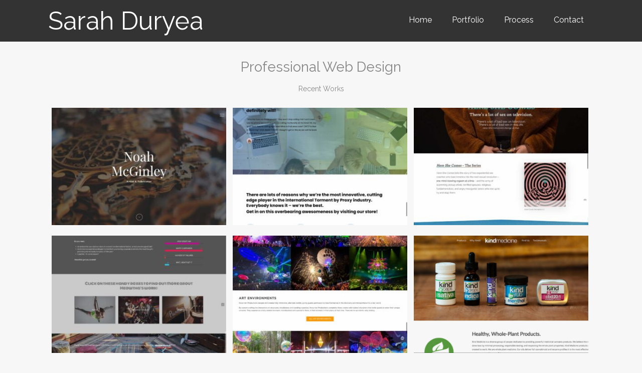

--- FILE ---
content_type: text/html; charset=UTF-8
request_url: http://sarahduryea.com/
body_size: 10129
content:
<!DOCTYPE html>
<html xmlns="http://www.w3.org/1999/xhtml" lang="en-US">
<head>
<meta http-equiv="Content-Type" content="text/html; charset=UTF-8" />	
<meta name="viewport" content="width=device-width, initial-scale=1.0, maximum-scale=1.0, user-scalable=1">
<link rel="pingback" href="http://sarahduryea.com/xmlrpc.php" />
	<meta name='robots' content='index, follow, max-image-preview:large, max-snippet:-1, max-video-preview:-1' />

	<!-- This site is optimized with the Yoast SEO plugin v16.3 - https://yoast.com/wordpress/plugins/seo/ -->
	<title>Sarah Duryea &ndash; Web Design Portfolio</title>
	<meta name="description" content="Web Design Portfolio" />
	<link rel="canonical" href="http://sarahduryea.com/" />
	<link rel="next" href="http://sarahduryea.com/page/2/" />
	<meta property="og:locale" content="en_US" />
	<meta property="og:type" content="website" />
	<meta property="og:title" content="Sarah Duryea &ndash; Web Design Portfolio" />
	<meta property="og:description" content="Web Design Portfolio" />
	<meta property="og:url" content="http://sarahduryea.com/" />
	<meta property="og:site_name" content="Sarah Duryea" />
	<script type="application/ld+json" class="yoast-schema-graph">{"@context":"https://schema.org","@graph":[{"@type":"WebSite","@id":"http://sarahduryea.com/#website","url":"http://sarahduryea.com/","name":"Sarah Duryea","description":"Web Design Portfolio","potentialAction":[{"@type":"SearchAction","target":"http://sarahduryea.com/?s={search_term_string}","query-input":"required name=search_term_string"}],"inLanguage":"en-US"},{"@type":"CollectionPage","@id":"http://sarahduryea.com/#webpage","url":"http://sarahduryea.com/","name":"Sarah Duryea &ndash; Web Design Portfolio","isPartOf":{"@id":"http://sarahduryea.com/#website"},"description":"Web Design Portfolio","breadcrumb":{"@id":"http://sarahduryea.com/#breadcrumb"},"inLanguage":"en-US","potentialAction":[{"@type":"ReadAction","target":["http://sarahduryea.com/"]}]},{"@type":"BreadcrumbList","@id":"http://sarahduryea.com/#breadcrumb","itemListElement":[{"@type":"ListItem","position":1,"item":{"@id":"http://sarahduryea.com/#webpage"}}]}]}</script>
	<!-- / Yoast SEO plugin. -->


<link rel='dns-prefetch' href='//s.w.org' />
<link rel='dns-prefetch' href='//v0.wordpress.com' />
<link rel="alternate" type="application/rss+xml" title="Sarah Duryea &raquo; Feed" href="http://sarahduryea.com/feed/" />
		<script type="text/javascript">
			window._wpemojiSettings = {"baseUrl":"https:\/\/s.w.org\/images\/core\/emoji\/13.0.1\/72x72\/","ext":".png","svgUrl":"https:\/\/s.w.org\/images\/core\/emoji\/13.0.1\/svg\/","svgExt":".svg","source":{"concatemoji":"http:\/\/sarahduryea.com\/wp-includes\/js\/wp-emoji-release.min.js?ver=5.7.14"}};
			!function(e,a,t){var n,r,o,i=a.createElement("canvas"),p=i.getContext&&i.getContext("2d");function s(e,t){var a=String.fromCharCode;p.clearRect(0,0,i.width,i.height),p.fillText(a.apply(this,e),0,0);e=i.toDataURL();return p.clearRect(0,0,i.width,i.height),p.fillText(a.apply(this,t),0,0),e===i.toDataURL()}function c(e){var t=a.createElement("script");t.src=e,t.defer=t.type="text/javascript",a.getElementsByTagName("head")[0].appendChild(t)}for(o=Array("flag","emoji"),t.supports={everything:!0,everythingExceptFlag:!0},r=0;r<o.length;r++)t.supports[o[r]]=function(e){if(!p||!p.fillText)return!1;switch(p.textBaseline="top",p.font="600 32px Arial",e){case"flag":return s([127987,65039,8205,9895,65039],[127987,65039,8203,9895,65039])?!1:!s([55356,56826,55356,56819],[55356,56826,8203,55356,56819])&&!s([55356,57332,56128,56423,56128,56418,56128,56421,56128,56430,56128,56423,56128,56447],[55356,57332,8203,56128,56423,8203,56128,56418,8203,56128,56421,8203,56128,56430,8203,56128,56423,8203,56128,56447]);case"emoji":return!s([55357,56424,8205,55356,57212],[55357,56424,8203,55356,57212])}return!1}(o[r]),t.supports.everything=t.supports.everything&&t.supports[o[r]],"flag"!==o[r]&&(t.supports.everythingExceptFlag=t.supports.everythingExceptFlag&&t.supports[o[r]]);t.supports.everythingExceptFlag=t.supports.everythingExceptFlag&&!t.supports.flag,t.DOMReady=!1,t.readyCallback=function(){t.DOMReady=!0},t.supports.everything||(n=function(){t.readyCallback()},a.addEventListener?(a.addEventListener("DOMContentLoaded",n,!1),e.addEventListener("load",n,!1)):(e.attachEvent("onload",n),a.attachEvent("onreadystatechange",function(){"complete"===a.readyState&&t.readyCallback()})),(n=t.source||{}).concatemoji?c(n.concatemoji):n.wpemoji&&n.twemoji&&(c(n.twemoji),c(n.wpemoji)))}(window,document,window._wpemojiSettings);
		</script>
		<style type="text/css">
img.wp-smiley,
img.emoji {
	display: inline !important;
	border: none !important;
	box-shadow: none !important;
	height: 1em !important;
	width: 1em !important;
	margin: 0 .07em !important;
	vertical-align: -0.1em !important;
	background: none !important;
	padding: 0 !important;
}
</style>
	<link rel='stylesheet' id='wp-block-library-css'  href='http://sarahduryea.com/wp-includes/css/dist/block-library/style.min.css?ver=5.7.14' type='text/css' media='all' />
<style id='wp-block-library-inline-css' type='text/css'>
.has-text-align-justify{text-align:justify;}
</style>
<link rel='stylesheet' id='asteria-style-css'  href='http://sarahduryea.com/wp-content/themes/asteria-lite/style.css?ver=5.7.14' type='text/css' media='all' />
<link rel='stylesheet' id='fancybox-css'  href='http://sarahduryea.com/wp-content/themes/asteria-lite/css/fancybox.css?ver=5.7.14' type='text/css' media='all' />
<link rel='stylesheet' id='asteria-icons-css'  href='http://sarahduryea.com/wp-content/themes/asteria-lite/fonts/font-awesome.css?ver=5.7.14' type='text/css' media='all' />
<link rel='stylesheet' id='jetpack_css-css'  href='http://sarahduryea.com/wp-content/plugins/jetpack/css/jetpack.css?ver=9.7.3' type='text/css' media='all' />
<script type='text/javascript' src='http://sarahduryea.com/wp-includes/js/jquery/jquery.min.js?ver=3.5.1' id='jquery-core-js'></script>
<script type='text/javascript' src='http://sarahduryea.com/wp-includes/js/jquery/jquery-migrate.min.js?ver=3.3.2' id='jquery-migrate-js'></script>
<script type='text/javascript' src='http://sarahduryea.com/wp-content/themes/asteria-lite/asteria.js?ver=5.7.14' id='asteria_js-js'></script>
<script type='text/javascript' src='http://sarahduryea.com/wp-content/themes/asteria-lite/js/other.js?ver=5.7.14' id='asteria_otherjs-js'></script>
<script type='text/javascript' src='http://sarahduryea.com/wp-content/themes/asteria-lite/js/gallery.js?ver=5.7.14' id='asteria_gallery-js'></script>
<script type='text/javascript' src='http://sarahduryea.com/wp-content/themes/asteria-lite/js/fancybox.js?ver=5.7.14' id='asteria_fancybox-js'></script>
<script type='text/javascript' src='http://sarahduryea.com/wp-content/themes/asteria-lite/js/jquery.nivo.js?ver=5.7.14' id='asteria_nivo-js'></script>
<link rel="https://api.w.org/" href="http://sarahduryea.com/wp-json/" /><link rel="EditURI" type="application/rsd+xml" title="RSD" href="http://sarahduryea.com/xmlrpc.php?rsd" />
<link rel="wlwmanifest" type="application/wlwmanifest+xml" href="http://sarahduryea.com/wp-includes/wlwmanifest.xml" /> 
<meta name="generator" content="WordPress 5.7.14" />
<link rel='shortlink' href='https://wp.me/7qtjN' />
<style type='text/css'>img#wpstats{display:none}</style>
		<style type="text/css">


/*--------------SLIDER HEIGHT---------------*/
#zn_nivo, .slider-wrapper, .slide_wrap, .banner ul li, #accordion, .kwicks li, #accordion{height:500px!important;}
#accordion, .kwicks.horizontal li{min-height:500px!important;}

/*------------------------------------SITE TITLE------------------------------------------*/
.logo h1, .logo h2{font-size:50px!important;}
.logo h1 a, .logo h2 a, .ast_maintanace .logo h1 a{font-family:'Raleway'!important;color:#ffffff; font-weight:!important;}

.nivo-caption h3, #accordion h3, .banner .sld_layout2 h3, .banner .sld_layout3 h3{font-family:'Raleway'!important;}
.sld_layout2 h3, .sld_layout3 h3, .acc-sld_layout2 h3, .acc-sld_layout3 h3, .wrap-sld_layout2 h3, .wrap-sld_layout3 h3{font-size:60px!important; line-height:1.3em;}



/*------------------------------------ROUNDED CORNERS------------------------------------------*/
/*------------------------------------DROP SHADOW------------------------------------------*/
/*------------------------------------ELEMENTS COLORS------------------------------------------*/
/*SOCIAL SHARE BUTTONS COLOR*/
body .social_buttons div i, body .social_buttons div a{color:#CCCCCC!important;}

/*SECONDARY ELEMENT*/
.header4 #topmenu ul li:hover, .nivo-caption .sld_layout1 p, .banner .sld_layout1 p, .acc-sld_layout2 p, .header4 #topmenu .sub-menu, .acc-sld_layout1 p{ border-color:#2dcb73!important;}
#topmenu ul li ul li a:hover, .nivo-caption .sld_layout1 h3 a, .nivo-controlNav a.active, .banner .sld_layout1 h3 a, .acc-sld_layout1 h3 a, .tab.active, .thn_post_wrap .more-link:hover, .moretag:hover, #submit, .page_tt, #searchsubmit, .contact_submit input, .pad_menutitle, .to_top:hover, .page-numbers:hover, .ast_pagenav .current, .progrssn, #simple-menu, .wpcf7-submit{background-color:#2dcb73!important;}

.nivo-caption p a, .banner .sld_layout1 p a, .banner .sld_layout2 p a, .banner .wrap-sld_layout3 p a, .acord_text p a, .lay2 h2 a, .lay3 h2 a, .lay4 h2 a, .lay5 .postitle a, #ast_nextprev .ast-prev:hover .left_arro i, #ast_nextprev .ast-next:hover .right_arro i, .rel_content a, #reply-title small a, .logged-in-as a, .thn_post_wrap a:link, .thn_post_wrap a:visited, .edit_wrap i:hover, .single_post .postitle, #sidebar .widget .widgettitle, #sidebar .widget .widgettitle a, #home_widgets .widget a:link, #home_widgets .widget a:visited, #home_widgets .widget .thn_wgt_tt, #sidebar .widget .thn_wgt_tt, #footer .widget .thn_wgt_tt, .widget_calendar td a, .astwt_iframe a, .ast_countdown li, .ast_biotxt a, .ast_bio .ast_biotxt h3, .search_term h2, .author_right h2, .author_right a, #contact_block .widgettitle, #contact_block a:link, #contact_block a:visited, .copytext a, .ast_maintanace .logo h1 a, #ast_nextprev .ast-prev:hover .left_arro i, #ast_nextprev .ast-next:hover .right_arro i, .post_meta a:hover, .social_buttons div a:hover i, .social_buttons div a:hover, .widgets p a, .tagcloud a, .text_block a:link, .text_block a:visited, .commentmetadata a{color:#2dcb73!important;}

.rel_content .rel_more:hover{border-color: transparent transparent #2dcb73 transparent!important;}
.tab.active .tab_arrow{border-color: #2dcb73 transparent transparent transparent!important;}

.mid_block_content a, .single_post_content a{ color:#2dcb73!important;}

.midrow_block:hover .mid_block_content a, .midrow_block:hover h3{color:#FFFFFF!important;}
.midrow_block:hover .block_img{border-color:#FFFFFF!important;}


/*Post Icons Color*/
.rel_content .rel_more i, .single_metainfo i, .comm_meta_reply i{}

/*Leave a Reply Text Color*/
.comments_template #comments, #comments_ping, #reply-title, .related_h3{ color:#888888!important;}

/*Footer Social Color*/
.head_soc a{color:#CCCCCC!important;}

/*------------------------------------TEXT COLORS------------------------------------------*/

/*Body Text Color*/
body, .single_metainfo, .single_post .single_metainfo a, .post_meta a, .midrow_blocks a, .lay4 .single_metainfo a{color:#888888!important;}

/*Text Color on Secondary Element*/
#submit, #searchsubmit, .page_tt, body #topmenu ul li ul li a:hover, .tab a.active, #ast_nextprev .ast-prev:hover .left_arro, #ast_nextprev .ast-next:hover .right_arro, .page-numbers:hover, .more-link, .moretag, #simple-menu, #simple-menu i{color:#FFFFFF!important;}
.nivo-caption .sld_layout1 h3 a, .nivo-controlNav a.active, .banner .sld_layout1 h3 a, .acc-sld_layout1 h3 a, .tab.active, .thn_post_wrap .more-link:hover, .moretag:hover, #submit, .page_tt, #searchsubmit, .contact_submit input, .pad_menutitle, .to_top:hover, .page-numbers:hover, .ast_pagenav .current, .progrssn, #simple-menu{color:#FFFFFF!important;}

/*Woocommerce*/
.woocommerce div.product .product_title, .woocommerce-page div.product .product_title, .woocommerce #content div.product .product_title, .woocommerce-page #content div.product .product_title, .product_meta a, .woocommerce ul.products li.product h3, .woocommerce-page ul.products li.product h3{color:#2dcb73!important;}


/*Others*/
/*Welcome Text Background*/
.text_block{ background-color:transparent!important;}
/*Gallery*/
.gallery{ float:left; margin:20px auto!important; width:100%;}
body .gallery-item{text-align: center;width: 50px!important; height:45px;display: inline-block;margin: 10px 5px; float:none!important;}

/*HOVER ANIMATIONS (Asteria 1.0)*/
.midrow_block, .nav-box, .ast-prev, .ast-next, #footer .widgets .widget ul li a, #home_widgets .widget li a, #sidebar .widget li a, #footmenu ul li a, .single_metainfo .catag_list a, .auth_meta, .meta_comm a, .post_meta a, .social_buttons div i, .social_buttons div a{-webkit-transition:all 0.3s ease-out;-moz-transition:all 0.3s ease-out;-ms-transition:all 0.3s ease-out;-o-transition:all 0.3s ease-out;transition:all 0.3s ease-out;}

#home_widgets .widget li a:hover, #sidebar .widget li a:hover, #footmenu ul li a:hover, .single_metainfo .catag_list a:hover, .auth_meta:hover, .meta_comm a:hover, .post_meta a:hover{color:#2dcb73;}

.single_metainfo .catag_list a:hover, .auth_meta:hover, .meta_comm a:hover, .post_meta a:hover{ opacity:1;}

.midrow_block:hover{color:#FFFFFF; background-color:#2dcb73; padding-top:0px;}
.midrow_block:hover .block_img{ border-color:#FFFFFF;}
.midrow_block:hover .icon_wrap i{color:#FFFFFF;}

.nav-box:hover{color#888888:; background-color:#2dcb73;}
#ast_nextprev .ast-prev:hover a, #ast_nextprev .ast-next:hover a{color:#FFFFFF;}


/*BODY FONT*/
/*POST TITLE FONT*/

/** SLIDER BUTTON COLOR**/
a.sld_buttn{background:#2dcb73; color:#FFFFFF;}


/*USER'S CUSTOM CSS---------------------------------------------------------*/
/*Site Title*/
.logo h1 a, .logo h2 a, .ast_maintanace .logo h1 a, .logo h1 a, .logo h2 a{font-weight:100 !important;}

/*Headers*/
h1, h2, h3, h4, h5, h6{font-weight:100 !important; color:#888888 !important;}

/*change portfolio title hover color to green*/
.lay1 h2.postitle{background:rgb(45, 203, 115);}

/*Custom styling for one-page portfolio items*/
.onepageleft{width:45%; margin:10px 0px; padding-right:5%; border-right:5px dotted #CCCCCC;}
.onepageright{ width:45%; margin:10px 0px;}

/*process page*/
.designbox-container{width:100%; display:flex; flex-flow:wrap;}
.designbox{width: 30%; float: left; margin: 0px 1.5%; border: 1px solid #eee; padding: 5px 25px 15px; box-sizing: border-box;}
h2.cbfillout{text-align:center; clear:both; display:inline-block; width:100%; margin-top:30px; font-size:30px; line-height:45px;}

/*portfolio page*/
.tiled-gallery .gallery-row{margin:auto;}

/*contact page*/
.thin-divider{border:none; border-bottom:1px solid #EEEEEE;}
.mailicon{height: 16px !important; width: auto; vertical-align: middle; margin-right: 5px;}

/*Gravity Forms*/
input, textarea{border:1px solid #bbbbbb;}
input::placeholder, textarea::placeholder{font-family:Arial, Helvetica, sans-serif; color:#bbbbbb;}
input.button{background-color: #2dcb73; border: none; color: #fff; padding: 10px 35px; font-size: 18px;}
.gform_wrapper{margin:30px 0px 0px;}
.gform_wrapper.gravity-theme .gform_footer{margin:0px; padding:0px;}
.gform_wrapper.gravity-theme .gfield_label{font-weight:400;}

@media (max-width:1024px){
.designbox{width:100%; margin:0px 0px 30px;}
}/*---------------------------------------------------------*/
</style>
<link rel="stylesheet" id="redux-google-fonts-css"  href="//fonts.googleapis.com/css?family=Raleway&subset=latin&v=1621918542" type="text/css" media="all" /><script>
  (function(i,s,o,g,r,a,m){i['GoogleAnalyticsObject']=r;i[r]=i[r]||function(){
  (i[r].q=i[r].q||[]).push(arguments)},i[r].l=1*new Date();a=s.createElement(o),
  m=s.getElementsByTagName(o)[0];a.async=1;a.src=g;m.parentNode.insertBefore(a,m)
  })(window,document,'script','https://www.google-analytics.com/analytics.js','ga');

  ga('create', 'UA-60706424-1', 'auto');
  ga('send', 'pageview');

</script>
</head>

<body class="home blog">
<!--Header-->
<div class="fixed_site">

<!--Maintenance Mode Message-->

<!--Get Header Type-->
<div class="header4">
    <div class="center">  
	<!--LOGO START-->        
    <div class="logo">
			   
            <h1><a href="http://sarahduryea.com/">Sarah Duryea</a></h1>
                </div>
	<!--LOGO END-->  
    
	<!--MENU START--> 
        <!--MOBILE MENU START--><a id="simple-menu" href="#sidr"><i class="fa-align-justify"></i> Menu</a><!--MOBILE MENU END--> 
    <div id="topmenu"><div class="menu-header"><ul id="menu-sd-menu" class="menu"><li id="menu-item-302" class="menu-item menu-item-type-custom menu-item-object-custom menu-item-302"><a href="http://www.sarahduryea.com">Home</a></li>
<li id="menu-item-13" class="menu-item menu-item-type-post_type menu-item-object-page menu-item-13"><a href="http://sarahduryea.com/portfolio/">Portfolio</a></li>
<li id="menu-item-11" class="menu-item menu-item-type-post_type menu-item-object-page menu-item-11"><a href="http://sarahduryea.com/process/">Process</a></li>
<li id="menu-item-12" class="menu-item menu-item-type-post_type menu-item-object-page menu-item-12"><a href="http://sarahduryea.com/contact/">Contact</a></li>
</ul></div></div>
    <!--MENU END-->
    
    </div>
    
</div>
</div><div class="fixed_site">
	<div class="fixed_wrap fixindex">
<!--Slider Area-->
<div id="slidera">
			            </div>

    <div class="home_blocks">        <!--Latest Posts-->
                        <div class="lay1">
<div class="center">

    <div class="homeposts_title">
	<h1 style="text-align: center;">Professional Web Design</h1>
<h4 style="text-align: center;">Recent Works</h4>    </div>

<div class="lay1_wrap">
                                   <div class="post-451 post type-post status-publish format-standard has-post-thumbnail hentry category-full-build" id="post-451">          

                <div class="post_image">
                    <div class="img_hover">
                        <div class="icon_wrap">
                        <div class="icon_round"><a href="http://sarahduryea.com/noah-mcginley/"><i class="fa-link fa-2x"></i></a></div>
                        </div>
                    </div>
                     <!--CALL POST IMAGE-->
                                        
                    <div class="imgwrap">                      
                    <a href="http://sarahduryea.com/noah-mcginley/"><img width="387" height="260" src="http://sarahduryea.com/wp-content/uploads/2020/11/noah-mcginley-screenshot-387x260.jpg" class="attachment-asteriathumb size-asteriathumb wp-post-image" alt="" loading="lazy" /></a></div>
                    
					                    <!--POST CONTENT-->
                    <div class="post_content">
                    <h2 class="postitle"><a href="http://sarahduryea.com/noah-mcginley/" title="Noah McGinley">Noah McGinley</a></h2>
                	</div>
                    
                </div>
                        </div>
                            <div class="post-449 post type-post status-publish format-standard has-post-thumbnail hentry category-full-build" id="post-449">          

                <div class="post_image">
                    <div class="img_hover">
                        <div class="icon_wrap">
                        <div class="icon_round"><a href="http://sarahduryea.com/tormentors-r-us/"><i class="fa-link fa-2x"></i></a></div>
                        </div>
                    </div>
                     <!--CALL POST IMAGE-->
                                        
                    <div class="imgwrap">                      
                    <a href="http://sarahduryea.com/tormentors-r-us/"><img width="387" height="260" src="http://sarahduryea.com/wp-content/uploads/2020/11/tormentors-r-us-screenshot-387x260.jpg" class="attachment-asteriathumb size-asteriathumb wp-post-image" alt="" loading="lazy" /></a></div>
                    
					                    <!--POST CONTENT-->
                    <div class="post_content">
                    <h2 class="postitle"><a href="http://sarahduryea.com/tormentors-r-us/" title="Tormentors R Us">Tormentors R Us</a></h2>
                	</div>
                    
                </div>
                        </div>
                            <div class="post-447 post type-post status-publish format-standard has-post-thumbnail hentry category-full-build" id="post-447">          

                <div class="post_image">
                    <div class="img_hover">
                        <div class="icon_wrap">
                        <div class="icon_round"><a href="http://sarahduryea.com/hereshecomes/"><i class="fa-link fa-2x"></i></a></div>
                        </div>
                    </div>
                     <!--CALL POST IMAGE-->
                                        
                    <div class="imgwrap">                      
                    <a href="http://sarahduryea.com/hereshecomes/"><img width="387" height="260" src="http://sarahduryea.com/wp-content/uploads/2020/11/here-she-comes-screenshot-387x260.jpg" class="attachment-asteriathumb size-asteriathumb wp-post-image" alt="" loading="lazy" /></a></div>
                    
					                    <!--POST CONTENT-->
                    <div class="post_content">
                    <h2 class="postitle"><a href="http://sarahduryea.com/hereshecomes/" title="HereSheComes">HereSheComes</a></h2>
                	</div>
                    
                </div>
                        </div>
                            <div class="post-445 post type-post status-publish format-standard has-post-thumbnail hentry category-full-build" id="post-445">          

                <div class="post_image">
                    <div class="img_hover">
                        <div class="icon_wrap">
                        <div class="icon_round"><a href="http://sarahduryea.com/meowtha/"><i class="fa-link fa-2x"></i></a></div>
                        </div>
                    </div>
                     <!--CALL POST IMAGE-->
                                        
                    <div class="imgwrap">                      
                    <a href="http://sarahduryea.com/meowtha/"><img width="387" height="260" src="http://sarahduryea.com/wp-content/uploads/2020/11/meowtha-screenshot-387x260.jpg" class="attachment-asteriathumb size-asteriathumb wp-post-image" alt="" loading="lazy" /></a></div>
                    
					                    <!--POST CONTENT-->
                    <div class="post_content">
                    <h2 class="postitle"><a href="http://sarahduryea.com/meowtha/" title="Meowtha">Meowtha</a></h2>
                	</div>
                    
                </div>
                        </div>
                            <div class="post-438 post type-post status-publish format-standard has-post-thumbnail hentry category-full-build" id="post-438">          

                <div class="post_image">
                    <div class="img_hover">
                        <div class="icon_wrap">
                        <div class="icon_round"><a href="http://sarahduryea.com/novahan/"><i class="fa-link fa-2x"></i></a></div>
                        </div>
                    </div>
                     <!--CALL POST IMAGE-->
                                        
                    <div class="imgwrap">                      
                    <a href="http://sarahduryea.com/novahan/"><img width="387" height="260" src="http://sarahduryea.com/wp-content/uploads/2020/11/nova-han-screenshot-387x260.jpg" class="attachment-asteriathumb size-asteriathumb wp-post-image" alt="" loading="lazy" /></a></div>
                    
					                    <!--POST CONTENT-->
                    <div class="post_content">
                    <h2 class="postitle"><a href="http://sarahduryea.com/novahan/" title="NovaHan">NovaHan</a></h2>
                	</div>
                    
                </div>
                        </div>
                            <div class="post-426 post type-post status-publish format-standard has-post-thumbnail hentry category-full-build" id="post-426">          

                <div class="post_image">
                    <div class="img_hover">
                        <div class="icon_wrap">
                        <div class="icon_round"><a href="http://sarahduryea.com/kind-medicine-products/"><i class="fa-link fa-2x"></i></a></div>
                        </div>
                    </div>
                     <!--CALL POST IMAGE-->
                                        
                    <div class="imgwrap">                      
                    <a href="http://sarahduryea.com/kind-medicine-products/"><img width="387" height="260" src="http://sarahduryea.com/wp-content/uploads/2017/07/kind-medicine-products-387x260.jpg" class="attachment-asteriathumb size-asteriathumb wp-post-image" alt="" loading="lazy" /></a></div>
                    
					                    <!--POST CONTENT-->
                    <div class="post_content">
                    <h2 class="postitle"><a href="http://sarahduryea.com/kind-medicine-products/" title="Kind Medicine Products">Kind Medicine Products</a></h2>
                	</div>
                    
                </div>
                        </div>
                            <div class="post-432 post type-post status-publish format-standard has-post-thumbnail hentry category-full-build" id="post-432">          

                <div class="post_image">
                    <div class="img_hover">
                        <div class="icon_wrap">
                        <div class="icon_round"><a href="http://sarahduryea.com/kwackr/"><i class="fa-link fa-2x"></i></a></div>
                        </div>
                    </div>
                     <!--CALL POST IMAGE-->
                                        
                    <div class="imgwrap">                      
                    <a href="http://sarahduryea.com/kwackr/"><img width="387" height="260" src="http://sarahduryea.com/wp-content/uploads/2017/07/kwackr-screen-shot-387x260.jpg" class="attachment-asteriathumb size-asteriathumb wp-post-image" alt="" loading="lazy" /></a></div>
                    
					                    <!--POST CONTENT-->
                    <div class="post_content">
                    <h2 class="postitle"><a href="http://sarahduryea.com/kwackr/" title="KWACKR">KWACKR</a></h2>
                	</div>
                    
                </div>
                        </div>
                            <div class="post-419 post type-post status-publish format-standard has-post-thumbnail hentry category-full-build category-uncategorized" id="post-419">          

                <div class="post_image">
                    <div class="img_hover">
                        <div class="icon_wrap">
                        <div class="icon_round"><a href="http://sarahduryea.com/ninja-hoops-2/"><i class="fa-link fa-2x"></i></a></div>
                        </div>
                    </div>
                     <!--CALL POST IMAGE-->
                                        
                    <div class="imgwrap">                      
                    <a href="http://sarahduryea.com/ninja-hoops-2/"><img width="387" height="260" src="http://sarahduryea.com/wp-content/uploads/2016/04/NinjaHoops-387x260.jpg" class="attachment-asteriathumb size-asteriathumb wp-post-image" alt="" loading="lazy" /></a></div>
                    
					                    <!--POST CONTENT-->
                    <div class="post_content">
                    <h2 class="postitle"><a href="http://sarahduryea.com/ninja-hoops-2/" title="Ninja Hoops">Ninja Hoops</a></h2>
                	</div>
                    
                </div>
                        </div>
                            <div class="post-397 post type-post status-publish format-standard has-post-thumbnail hentry category-full-build category-uncategorized" id="post-397">          

                <div class="post_image">
                    <div class="img_hover">
                        <div class="icon_wrap">
                        <div class="icon_round"><a href="http://sarahduryea.com/lucid-dream-lounge/"><i class="fa-link fa-2x"></i></a></div>
                        </div>
                    </div>
                     <!--CALL POST IMAGE-->
                                        
                    <div class="imgwrap">                      
                    <a href="http://sarahduryea.com/lucid-dream-lounge/"><img width="387" height="260" src="http://sarahduryea.com/wp-content/uploads/2015/11/LucidDreamLounge-387x260.jpg" class="attachment-asteriathumb size-asteriathumb wp-post-image" alt="" loading="lazy" /></a></div>
                    
					                    <!--POST CONTENT-->
                    <div class="post_content">
                    <h2 class="postitle"><a href="http://sarahduryea.com/lucid-dream-lounge/" title="Lucid Dream Lounge">Lucid Dream Lounge</a></h2>
                	</div>
                    
                </div>
                        </div>
             

            </div>



<!--PAGINATION START-->
<div class="ast_pagenav"><span aria-current="page" class="page-numbers current">1</span>
<a class="page-numbers" href="http://sarahduryea.com/page/2/">2</a>
<a class="page-numbers" href="http://sarahduryea.com/page/3/">3</a></div>
<!--PAGINATION END-->

    </div>
    </div>                    <!--Latest Posts END-->
        </div>
 
        <div class="home_blocks"><!--Text Block START-->
	    <div class="text_block">
    <div class="text_block_wrap"><div class="center"><h1 style="text-align: center;">BRAND Presence.  IDENTITY Design.  UNIQUE Solutions.</h1>
<h3>By forming concrete objectives and interacting one-on-one with clients I professionally design and create beautiful unique websites.  Every time.  Whether you are a small business, freelance artisan, or just need a simple redesign; I offer competitive rates and customized websites to fit your individual needs.</h3></div></div>
    </div>
    <!--Text Block END-->
</div>
    
    	<div class="home_blocks ast_blocks"><!--Blocks-->
<div class="midrow">

 <div class="midrow_wrap">       
        <div class="midrow_blocks">   
        <div class="midrow_blocks_wrap">
        
        <!--BLOCK1 START-->
		        
		 <a href="http://sarahduryea.com/?page_id=6">        <div class="midrow_block">
            <div class="mid_block_content">
                        <div class="block_img"><div class="icon_wrap"><i class="fa-camera fa-2x"></i></div></div>
                        <h3>Handiwork</h3>
            <p>Intelligently designed websites that are customized to individual needs and utilize a vast array of features. All sites are fully responsive to adapt to any device screen size.</p>
    
            </div>
        </div>
         </a>        
                <!--BLOCK1 END-->
        
        <!--BLOCK2 START-->
		        
         <a href="http://sarahduryea.com/?page_id=5">        <div class="midrow_block">
            <div class="mid_block_content">
                        <div class="block_img"><div class="icon_wrap"><i class="fa-wrench fa-2x"></i></div></div>
                        <h3>Technique</h3>
            <p>Designing and building a website is a developed process that can be broken down into three essential stages; planning, drafting, and delivering.</p>
    
            </div>
        </div>
         </a>		        <!--BLOCK2 END-->
        
        <!--BLOCK3 START-->
                
        
        <div class="midrow_block">
            <div class="mid_block_content">
                        <div class="block_img"><div class="icon_wrap"><i class="fa-female fa-2x"></i></div></div>
                        <h3>Biography</h3>
            <p>Sarah Duryea has been designing websites for clients around the Bay Area for over three years using advanced knowledge of CSS, HTML, and Javascript to create functionally unique websites again and again.</p>
    
            </div>
        </div>
        		        <!--BLOCK3 END-->
        
        <!--BLOCK4 START-->
                
         <a href="http://sarahduryea.com/?page_id=8">        <div class="midrow_block">
            <div class="mid_block_content">
                        <div class="block_img"><div class="icon_wrap"><i class="fa-bullhorn fa-2x"></i></div></div>
                        <h3>Connect</h3>
            <p>Enough about me lets start talking about YOU! Get in touch today to get more information and a free estimate for your upcoming project.</p>
       
            </div>
        </div>
         </a>		        <!--BLOCK4 END-->
</div>
        </div>
                
        
    </div>

</div>


<!--Blocks END-->
</div>
    

</div>
</div>
<!--To Top Button-->
<a class="to_top"><i class="fa-angle-up fa-2x"></i></a>
<!--To Top Button END-->


<!--Footer Start-->
<div class="fixed_site">
	<div class="fixed_wrap footefixed">

<div id="footer">
    <div class="center">
        <!--Footer Widgets START-->
        <div class="widgets"><ul></ul></div>
        <!--Footer Widgets END-->
    </div>
</div>
<!--Footer END-->

<!--Copyright Footer START-->
<div id="copyright">
    <div class="center">
        <!--Site Copyright Text START-->
        <div class="copytext">
		        © 2021 Sarah Duryea. All Rights Reserved.                </div>
        <!--Site Copyright Text END-->
        
		<!--SOCIAL ICONS START-->
        <div class="head_soc">
                                                                          
           
        </div>
        <!--SOCIAL ICONS END-->
    </div>
</div>
<!--Copyright Footer Start-->
    </div>
</div>


<script type="text/javascript">
//Sidebar List style type

//Header4 Fix
jQuery(window).bind("load", function() {
var headheight = (jQuery(".logo").outerHeight());
var logowidth = (jQuery(".logo").outerWidth());
var menuwidth = (jQuery("#topmenu").outerWidth());
if (logowidth + menuwidth <1100 ){
//var headheight = (jQuery(".header4").outerHeight());

jQuery(".header4 #topmenu").css({"minHeight":headheight});
jQuery(".header4 #topmenu ul li ul, .header4 .head_soc").css({"top": headheight + 'px'});
jQuery(".header4 #topmenu ul li").css({"paddingTop": "0px", "paddingBottom": "0px","height":headheight - 3 + 'px', "line-height" :headheight - 3 + 'px'});
jQuery(".header4 #topmenu ul li ul li ul").css({"marginTop": '-' + headheight + 'px'});
}else{
	jQuery(".header4 #topmenu").addClass('bigmenu');
	}
});


//Hide Slider until its loaded
jQuery('#zn_nivo, .nivo-controlNav').css({"display":"none"});	
var galleryloadergif = "http://sarahduryea.com/wp-content/themes/asteria-lite/images/newloader.gif";
//The Colors-------------------------------------------
	var primarytext = "#888888";
	var sechovertext = "#FFFFFF";	
	var menutext = "#FFFFFF";
	var footwidget ="#999999";
	var footwidgethover ="#ffffff";	
			
	var primarycolor = "#2dcb73";
	var primardefault = "#ffffff";
	var sechover = "#2dcb73";
	var socialbuttons ="#cccccc";

	//Midrow Blocks Equal Width
	if(jQuery('.midrow_block').length == 4){ jQuery('.midrow_blocks').addClass('fourblocks'); }
	if(jQuery('.midrow_block').length == 3){ jQuery('.midrow_blocks').addClass('threeblocks'); }
	if(jQuery('.midrow_block').length == 2){ jQuery('.midrow_blocks').addClass('twoblocks'); }
	if(jQuery('.midrow_block').length == 1){ jQuery('.midrow_blocks').addClass('oneblock'); }


//AJAX PAGINATION
jQuery(document).ready(function(){

jQuery('.ast_pagenav span').replaceWith(function() {
		var pathname = window.location.pathname;
    var url = (jQuery(this).text());
	 	 if (jQuery("span.page-numbers").prev().length === 0) {
    return '<a class="page-numbers current" href="http://sarahduryea.com/?paged=1" target="_blank">' + url + '</a>';
	 }else{
		    return '<a class="page-numbers current" href="http://sarahduryea.com/" target="_blank">' + url + '</a>'; 
	 }
});

jQuery('.ast_pagenav span.page-numbers').each(function () {
	var pathname = window.location.pathname;
	
    var href = jQuery(this).attr('href');
	    jQuery(this).attr('href', href + '?paged=1');
		
});

jQuery('.ast_pagenav a').each(function(){
        
	    this.href = this.href.replace('/page/', '?paged=');
	});
    jQuery('.ast_pagenav a').on('click', function(e)  {
	jQuery('.ast_pagenav a, span.page-numbers').removeClass('current'); // remove if already existant
    jQuery(this).addClass('current');


	e.preventDefault();

	
		
	
	//Layout 1 Ajax
			var link = jQuery(this).attr('href');
	jQuery('.lay1_wrap').html('<div class="ast_ajaxwrap"><div class="sk-spinner sk-spinner-wave"><div class="sk-rect1"></div><div class="sk-rect2"></div><div class="sk-rect3"></div><div class="sk-rect4"></div><div class="sk-rect5"></div></div></div>').load(link + '.lay1_wrap .hentry', function(){
		
	if (jQuery(window).width() < 360) {
		var divs = jQuery(".lay1 .hentry");
		for(var i = 0; i < divs.length; i+=1) {
		  divs.slice(i, i+1).wrapAll("<div class='ast_row'></div>");
		}		
			}else if (jQuery(window).width() < 480) {
		var divs = jQuery(".lay1 .hentry");
		for(var i = 0; i < divs.length; i+=2) {
		  divs.slice(i, i+2).wrapAll("<div class='ast_row'></div>");
		}
			}else{
		var divs = jQuery(".lay1 .hentry");
		for(var i = 0; i < divs.length; i+=3) {
		  divs.slice(i, i+3).wrapAll("<div class='ast_row'></div>");
		}
	}
			  
	if (jQuery(window).width() > 360) {			  
		jQuery('.lay1_wrap').fadeIn(500); 
		jQuery(".hentry").hide().each(function() {
		jQuery(this).fadeIn(500, "easeInSine");
		});
			var divheight = jQuery('.lay1 .ast_row .hentry:eq(0)').outerHeight();
		//jQuery(".ast_row").height(divheight);
		jQuery(window).resize(function() {
		var divheight = jQuery('.lay1 .ast_row .hentry:eq(0)').outerHeight();
		jQuery(".ast_row").height(divheight);
		});
	}
	//Layout 1 Ajax END

	

	
	
	});

    });

});  // end ready function
</script> <script type='text/javascript' src='http://sarahduryea.com/wp-content/plugins/wp-gallery-custom-links/wp-gallery-custom-links.js?ver=1.1' id='wp-gallery-custom-links-js-js'></script>
<script type='text/javascript' src='http://sarahduryea.com/wp-includes/js/wp-embed.min.js?ver=5.7.14' id='wp-embed-js'></script>
<script src='https://stats.wp.com/e-202603.js' defer></script>
<script>
	_stq = window._stq || [];
	_stq.push([ 'view', {v:'ext',j:'1:9.7.3',blog:'109743583',post:'0',tz:'-7',srv:'sarahduryea.com'} ]);
	_stq.push([ 'clickTrackerInit', '109743583', '0' ]);
</script>
</body>
</html>
<!-- Page generated by LiteSpeed Cache 3.6.4 on 2026-01-12 15:25:16 -->

--- FILE ---
content_type: text/plain
request_url: https://www.google-analytics.com/j/collect?v=1&_v=j102&a=1801451749&t=pageview&_s=1&dl=http%3A%2F%2Fsarahduryea.com%2F&ul=en-us%40posix&dt=Sarah%20Duryea%20%E2%80%93%20Web%20Design%20Portfolio&sr=1280x720&vp=1280x720&_u=IEBAAEABAAAAACAAI~&jid=1597008062&gjid=1369411275&cid=2064130530.1768788680&tid=UA-60706424-1&_gid=1666226197.1768788680&_r=1&_slc=1&z=1367746388
body_size: -450
content:
2,cG-2D25CNSJRW